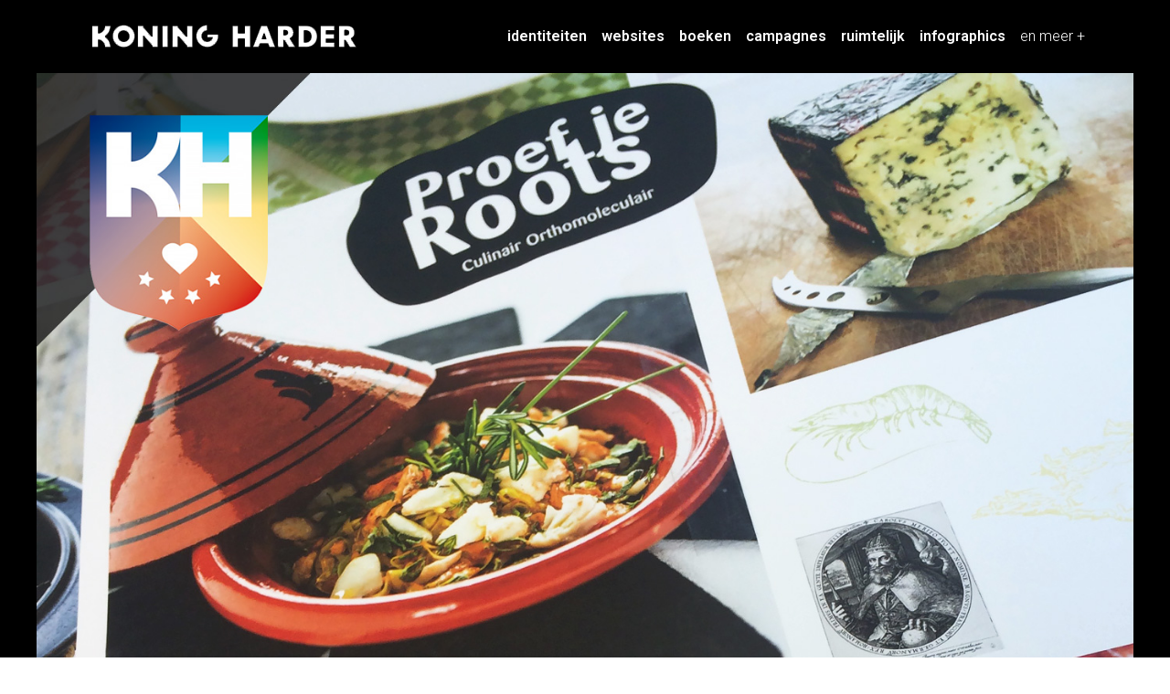

--- FILE ---
content_type: text/html; charset=UTF-8
request_url: https://koningharder.nl/projecten/proef-je-roots/
body_size: 17026
content:
<!DOCTYPE html>
<html lang="nl-NL" >
<head>
		<meta charset="UTF-8" /><meta name="viewport" content="width=device-width, initial-scale=1.0, minimum-scale=1.0, maximum-scale=1.0, user-scalable=0" /><meta http-equiv="X-UA-Compatible" content="IE=edge,chrome=1" /><meta name="format-detection" content="telephone=no"><title>Proef je Roots &#8211; Koning Harder</title>
<script type="text/javascript">var ajaxurl = "https://koningharder.nl/wp-admin/admin-ajax.php";</script><meta name='robots' content='max-image-preview:large' />

		<style id="critical-path-css" type="text/css">
			/* non cached */ body,html{width:100%;height:100%;margin:0;padding:0}.page-preloader{top:0;left:0;z-index:999;position:fixed;height:100%;width:100%;text-align:center}.preloader-preview-area{animation-delay:-.2s;top:50%;-ms-transform:translateY(100%);transform:translateY(100%);margin-top:10px;max-height:calc(50% - 20px);opacity:1;width:100%;text-align:center;position:absolute}.preloader-logo{max-width:90%;top:50%;-ms-transform:translateY(-100%);transform:translateY(-100%);margin:-10px auto 0 auto;max-height:calc(50% - 20px);opacity:1;position:relative}.ball-pulse>div{width:15px;height:15px;border-radius:100%;margin:2px;animation-fill-mode:both;display:inline-block;animation:ball-pulse .75s infinite cubic-bezier(.2,.68,.18,1.08)}.ball-pulse>div:nth-child(1){animation-delay:-.36s}.ball-pulse>div:nth-child(2){animation-delay:-.24s}.ball-pulse>div:nth-child(3){animation-delay:-.12s}@keyframes ball-pulse{0%{transform:scale(1);opacity:1}45%{transform:scale(.1);opacity:.7}80%{transform:scale(1);opacity:1}}.ball-clip-rotate-pulse{position:relative;-ms-transform:translateY(-15px) translateX(-10px);transform:translateY(-15px) translateX(-10px);display:inline-block}.ball-clip-rotate-pulse>div{animation-fill-mode:both;position:absolute;top:0;left:0;border-radius:100%}.ball-clip-rotate-pulse>div:first-child{height:36px;width:36px;top:7px;left:-7px;animation:ball-clip-rotate-pulse-scale 1s 0s cubic-bezier(.09,.57,.49,.9) infinite}.ball-clip-rotate-pulse>div:last-child{position:absolute;width:50px;height:50px;left:-16px;top:-2px;background:0 0;border:2px solid;animation:ball-clip-rotate-pulse-rotate 1s 0s cubic-bezier(.09,.57,.49,.9) infinite;animation-duration:1s}@keyframes ball-clip-rotate-pulse-rotate{0%{transform:rotate(0) scale(1)}50%{transform:rotate(180deg) scale(.6)}100%{transform:rotate(360deg) scale(1)}}@keyframes ball-clip-rotate-pulse-scale{30%{transform:scale(.3)}100%{transform:scale(1)}}@keyframes square-spin{25%{transform:perspective(100px) rotateX(180deg) rotateY(0)}50%{transform:perspective(100px) rotateX(180deg) rotateY(180deg)}75%{transform:perspective(100px) rotateX(0) rotateY(180deg)}100%{transform:perspective(100px) rotateX(0) rotateY(0)}}.square-spin{display:inline-block}.square-spin>div{animation-fill-mode:both;width:50px;height:50px;animation:square-spin 3s 0s cubic-bezier(.09,.57,.49,.9) infinite}.cube-transition{position:relative;-ms-transform:translate(-25px,-25px);transform:translate(-25px,-25px);display:inline-block}.cube-transition>div{animation-fill-mode:both;width:15px;height:15px;position:absolute;top:-5px;left:-5px;animation:cube-transition 1.6s 0s infinite ease-in-out}.cube-transition>div:last-child{animation-delay:-.8s}@keyframes cube-transition{25%{transform:translateX(50px) scale(.5) rotate(-90deg)}50%{transform:translate(50px,50px) rotate(-180deg)}75%{transform:translateY(50px) scale(.5) rotate(-270deg)}100%{transform:rotate(-360deg)}}.ball-scale>div{border-radius:100%;margin:2px;animation-fill-mode:both;display:inline-block;height:60px;width:60px;animation:ball-scale 1s 0s ease-in-out infinite}@keyframes ball-scale{0%{transform:scale(0)}100%{transform:scale(1);opacity:0}}.line-scale>div{animation-fill-mode:both;display:inline-block;width:5px;height:50px;border-radius:2px;margin:2px}.line-scale>div:nth-child(1){animation:line-scale 1s -.5s infinite cubic-bezier(.2,.68,.18,1.08)}.line-scale>div:nth-child(2){animation:line-scale 1s -.4s infinite cubic-bezier(.2,.68,.18,1.08)}.line-scale>div:nth-child(3){animation:line-scale 1s -.3s infinite cubic-bezier(.2,.68,.18,1.08)}.line-scale>div:nth-child(4){animation:line-scale 1s -.2s infinite cubic-bezier(.2,.68,.18,1.08)}.line-scale>div:nth-child(5){animation:line-scale 1s -.1s infinite cubic-bezier(.2,.68,.18,1.08)}@keyframes line-scale{0%{transform:scaley(1)}50%{transform:scaley(.4)}100%{transform:scaley(1)}}.ball-scale-multiple{position:relative;-ms-transform:translateY(30px);transform:translateY(30px);display:inline-block}.ball-scale-multiple>div{border-radius:100%;animation-fill-mode:both;margin:2px;position:absolute;left:-30px;top:0;opacity:0;margin:0;width:50px;height:50px;animation:ball-scale-multiple 1s 0s linear infinite}.ball-scale-multiple>div:nth-child(2){animation-delay:-.2s}.ball-scale-multiple>div:nth-child(3){animation-delay:-.2s}@keyframes ball-scale-multiple{0%{transform:scale(0);opacity:0}5%{opacity:1}100%{transform:scale(1);opacity:0}}.ball-pulse-sync{display:inline-block}.ball-pulse-sync>div{width:15px;height:15px;border-radius:100%;margin:2px;animation-fill-mode:both;display:inline-block}.ball-pulse-sync>div:nth-child(1){animation:ball-pulse-sync .6s -.21s infinite ease-in-out}.ball-pulse-sync>div:nth-child(2){animation:ball-pulse-sync .6s -.14s infinite ease-in-out}.ball-pulse-sync>div:nth-child(3){animation:ball-pulse-sync .6s -70ms infinite ease-in-out}@keyframes ball-pulse-sync{33%{transform:translateY(10px)}66%{transform:translateY(-10px)}100%{transform:translateY(0)}}.transparent-circle{display:inline-block;border-top:.5em solid rgba(255,255,255,.2);border-right:.5em solid rgba(255,255,255,.2);border-bottom:.5em solid rgba(255,255,255,.2);border-left:.5em solid #fff;transform:translateZ(0);animation:transparent-circle 1.1s infinite linear;width:50px;height:50px;border-radius:50%}.transparent-circle:after{border-radius:50%;width:10em;height:10em}@keyframes transparent-circle{0%{transform:rotate(0)}100%{transform:rotate(360deg)}}.ball-spin-fade-loader{position:relative;top:-10px;left:-10px;display:inline-block}.ball-spin-fade-loader>div{width:15px;height:15px;border-radius:100%;margin:2px;animation-fill-mode:both;position:absolute;animation:ball-spin-fade-loader 1s infinite linear}.ball-spin-fade-loader>div:nth-child(1){top:25px;left:0;animation-delay:-.84s;-webkit-animation-delay:-.84s}.ball-spin-fade-loader>div:nth-child(2){top:17.05px;left:17.05px;animation-delay:-.72s;-webkit-animation-delay:-.72s}.ball-spin-fade-loader>div:nth-child(3){top:0;left:25px;animation-delay:-.6s;-webkit-animation-delay:-.6s}.ball-spin-fade-loader>div:nth-child(4){top:-17.05px;left:17.05px;animation-delay:-.48s;-webkit-animation-delay:-.48s}.ball-spin-fade-loader>div:nth-child(5){top:-25px;left:0;animation-delay:-.36s;-webkit-animation-delay:-.36s}.ball-spin-fade-loader>div:nth-child(6){top:-17.05px;left:-17.05px;animation-delay:-.24s;-webkit-animation-delay:-.24s}.ball-spin-fade-loader>div:nth-child(7){top:0;left:-25px;animation-delay:-.12s;-webkit-animation-delay:-.12s}.ball-spin-fade-loader>div:nth-child(8){top:17.05px;left:-17.05px;animation-delay:0s;-webkit-animation-delay:0s}@keyframes ball-spin-fade-loader{50%{opacity:.3;transform:scale(.4)}100%{opacity:1;transform:scale(1)}}		</style>

		<link rel="alternate" type="application/rss+xml" title="Koning Harder &raquo; feed" href="https://koningharder.nl/feed/" />
<link rel="alternate" type="application/rss+xml" title="Koning Harder &raquo; reactiesfeed" href="https://koningharder.nl/comments/feed/" />

<link rel="shortcut icon" href="https://koningharder.nl/wp-content/uploads/2018/04/favicon.png"  />
<script type="text/javascript">window.abb = {};php = {};window.PHP = {};PHP.ajax = "https://koningharder.nl/wp-admin/admin-ajax.php";PHP.wp_p_id = "793";var mk_header_parallax, mk_banner_parallax, mk_page_parallax, mk_footer_parallax, mk_body_parallax;var mk_images_dir = "https://koningharder.nl/wp-content/themes/jupiter/assets/images",mk_theme_js_path = "https://koningharder.nl/wp-content/themes/jupiter/assets/js",mk_theme_dir = "https://koningharder.nl/wp-content/themes/jupiter",mk_captcha_placeholder = "Enter Captcha",mk_captcha_invalid_txt = "Invalid. Try again.",mk_captcha_correct_txt = "Captcha correct.",mk_responsive_nav_width = 1140,mk_vertical_header_back = "Back",mk_vertical_header_anim = "1",mk_check_rtl = true,mk_grid_width = 1140,mk_ajax_search_option = "disable",mk_preloader_bg_color = "#fff",mk_accent_color = "#000000",mk_go_to_top =  "false",mk_smooth_scroll =  "true",mk_show_background_video =  "true",mk_preloader_bar_color = "#000000",mk_preloader_logo = "";var mk_header_parallax = false,mk_banner_parallax = false,mk_footer_parallax = false,mk_body_parallax = false,mk_no_more_posts = "No More Posts",mk_typekit_id   = "",mk_google_fonts = ["Roboto:100italic,200italic,300italic,400italic,500italic,600italic,700italic,800italic,900italic,100,200,300,400,500,600,700,800,900"],mk_global_lazyload = true;</script><link rel='stylesheet' id='wp-block-library-css' href='https://koningharder.nl/wp-includes/css/dist/block-library/style.min.css?ver=6.2.8' type='text/css' media='all' />
<style id='wp-block-library-theme-inline-css' type='text/css'>
.wp-block-audio figcaption{color:#555;font-size:13px;text-align:center}.is-dark-theme .wp-block-audio figcaption{color:hsla(0,0%,100%,.65)}.wp-block-audio{margin:0 0 1em}.wp-block-code{border:1px solid #ccc;border-radius:4px;font-family:Menlo,Consolas,monaco,monospace;padding:.8em 1em}.wp-block-embed figcaption{color:#555;font-size:13px;text-align:center}.is-dark-theme .wp-block-embed figcaption{color:hsla(0,0%,100%,.65)}.wp-block-embed{margin:0 0 1em}.blocks-gallery-caption{color:#555;font-size:13px;text-align:center}.is-dark-theme .blocks-gallery-caption{color:hsla(0,0%,100%,.65)}.wp-block-image figcaption{color:#555;font-size:13px;text-align:center}.is-dark-theme .wp-block-image figcaption{color:hsla(0,0%,100%,.65)}.wp-block-image{margin:0 0 1em}.wp-block-pullquote{border-bottom:4px solid;border-top:4px solid;color:currentColor;margin-bottom:1.75em}.wp-block-pullquote cite,.wp-block-pullquote footer,.wp-block-pullquote__citation{color:currentColor;font-size:.8125em;font-style:normal;text-transform:uppercase}.wp-block-quote{border-left:.25em solid;margin:0 0 1.75em;padding-left:1em}.wp-block-quote cite,.wp-block-quote footer{color:currentColor;font-size:.8125em;font-style:normal;position:relative}.wp-block-quote.has-text-align-right{border-left:none;border-right:.25em solid;padding-left:0;padding-right:1em}.wp-block-quote.has-text-align-center{border:none;padding-left:0}.wp-block-quote.is-large,.wp-block-quote.is-style-large,.wp-block-quote.is-style-plain{border:none}.wp-block-search .wp-block-search__label{font-weight:700}.wp-block-search__button{border:1px solid #ccc;padding:.375em .625em}:where(.wp-block-group.has-background){padding:1.25em 2.375em}.wp-block-separator.has-css-opacity{opacity:.4}.wp-block-separator{border:none;border-bottom:2px solid;margin-left:auto;margin-right:auto}.wp-block-separator.has-alpha-channel-opacity{opacity:1}.wp-block-separator:not(.is-style-wide):not(.is-style-dots){width:100px}.wp-block-separator.has-background:not(.is-style-dots){border-bottom:none;height:1px}.wp-block-separator.has-background:not(.is-style-wide):not(.is-style-dots){height:2px}.wp-block-table{margin:0 0 1em}.wp-block-table td,.wp-block-table th{word-break:normal}.wp-block-table figcaption{color:#555;font-size:13px;text-align:center}.is-dark-theme .wp-block-table figcaption{color:hsla(0,0%,100%,.65)}.wp-block-video figcaption{color:#555;font-size:13px;text-align:center}.is-dark-theme .wp-block-video figcaption{color:hsla(0,0%,100%,.65)}.wp-block-video{margin:0 0 1em}.wp-block-template-part.has-background{margin-bottom:0;margin-top:0;padding:1.25em 2.375em}
</style>
<link rel='stylesheet' id='classic-theme-styles-css' href='https://koningharder.nl/wp-includes/css/classic-themes.min.css?ver=6.2.8' type='text/css' media='all' />
<style id='global-styles-inline-css' type='text/css'>
body{--wp--preset--color--black: #000000;--wp--preset--color--cyan-bluish-gray: #abb8c3;--wp--preset--color--white: #ffffff;--wp--preset--color--pale-pink: #f78da7;--wp--preset--color--vivid-red: #cf2e2e;--wp--preset--color--luminous-vivid-orange: #ff6900;--wp--preset--color--luminous-vivid-amber: #fcb900;--wp--preset--color--light-green-cyan: #7bdcb5;--wp--preset--color--vivid-green-cyan: #00d084;--wp--preset--color--pale-cyan-blue: #8ed1fc;--wp--preset--color--vivid-cyan-blue: #0693e3;--wp--preset--color--vivid-purple: #9b51e0;--wp--preset--gradient--vivid-cyan-blue-to-vivid-purple: linear-gradient(135deg,rgba(6,147,227,1) 0%,rgb(155,81,224) 100%);--wp--preset--gradient--light-green-cyan-to-vivid-green-cyan: linear-gradient(135deg,rgb(122,220,180) 0%,rgb(0,208,130) 100%);--wp--preset--gradient--luminous-vivid-amber-to-luminous-vivid-orange: linear-gradient(135deg,rgba(252,185,0,1) 0%,rgba(255,105,0,1) 100%);--wp--preset--gradient--luminous-vivid-orange-to-vivid-red: linear-gradient(135deg,rgba(255,105,0,1) 0%,rgb(207,46,46) 100%);--wp--preset--gradient--very-light-gray-to-cyan-bluish-gray: linear-gradient(135deg,rgb(238,238,238) 0%,rgb(169,184,195) 100%);--wp--preset--gradient--cool-to-warm-spectrum: linear-gradient(135deg,rgb(74,234,220) 0%,rgb(151,120,209) 20%,rgb(207,42,186) 40%,rgb(238,44,130) 60%,rgb(251,105,98) 80%,rgb(254,248,76) 100%);--wp--preset--gradient--blush-light-purple: linear-gradient(135deg,rgb(255,206,236) 0%,rgb(152,150,240) 100%);--wp--preset--gradient--blush-bordeaux: linear-gradient(135deg,rgb(254,205,165) 0%,rgb(254,45,45) 50%,rgb(107,0,62) 100%);--wp--preset--gradient--luminous-dusk: linear-gradient(135deg,rgb(255,203,112) 0%,rgb(199,81,192) 50%,rgb(65,88,208) 100%);--wp--preset--gradient--pale-ocean: linear-gradient(135deg,rgb(255,245,203) 0%,rgb(182,227,212) 50%,rgb(51,167,181) 100%);--wp--preset--gradient--electric-grass: linear-gradient(135deg,rgb(202,248,128) 0%,rgb(113,206,126) 100%);--wp--preset--gradient--midnight: linear-gradient(135deg,rgb(2,3,129) 0%,rgb(40,116,252) 100%);--wp--preset--duotone--dark-grayscale: url('#wp-duotone-dark-grayscale');--wp--preset--duotone--grayscale: url('#wp-duotone-grayscale');--wp--preset--duotone--purple-yellow: url('#wp-duotone-purple-yellow');--wp--preset--duotone--blue-red: url('#wp-duotone-blue-red');--wp--preset--duotone--midnight: url('#wp-duotone-midnight');--wp--preset--duotone--magenta-yellow: url('#wp-duotone-magenta-yellow');--wp--preset--duotone--purple-green: url('#wp-duotone-purple-green');--wp--preset--duotone--blue-orange: url('#wp-duotone-blue-orange');--wp--preset--font-size--small: 13px;--wp--preset--font-size--medium: 20px;--wp--preset--font-size--large: 36px;--wp--preset--font-size--x-large: 42px;--wp--preset--spacing--20: 0.44rem;--wp--preset--spacing--30: 0.67rem;--wp--preset--spacing--40: 1rem;--wp--preset--spacing--50: 1.5rem;--wp--preset--spacing--60: 2.25rem;--wp--preset--spacing--70: 3.38rem;--wp--preset--spacing--80: 5.06rem;--wp--preset--shadow--natural: 6px 6px 9px rgba(0, 0, 0, 0.2);--wp--preset--shadow--deep: 12px 12px 50px rgba(0, 0, 0, 0.4);--wp--preset--shadow--sharp: 6px 6px 0px rgba(0, 0, 0, 0.2);--wp--preset--shadow--outlined: 6px 6px 0px -3px rgba(255, 255, 255, 1), 6px 6px rgba(0, 0, 0, 1);--wp--preset--shadow--crisp: 6px 6px 0px rgba(0, 0, 0, 1);}:where(.is-layout-flex){gap: 0.5em;}body .is-layout-flow > .alignleft{float: left;margin-inline-start: 0;margin-inline-end: 2em;}body .is-layout-flow > .alignright{float: right;margin-inline-start: 2em;margin-inline-end: 0;}body .is-layout-flow > .aligncenter{margin-left: auto !important;margin-right: auto !important;}body .is-layout-constrained > .alignleft{float: left;margin-inline-start: 0;margin-inline-end: 2em;}body .is-layout-constrained > .alignright{float: right;margin-inline-start: 2em;margin-inline-end: 0;}body .is-layout-constrained > .aligncenter{margin-left: auto !important;margin-right: auto !important;}body .is-layout-constrained > :where(:not(.alignleft):not(.alignright):not(.alignfull)){max-width: var(--wp--style--global--content-size);margin-left: auto !important;margin-right: auto !important;}body .is-layout-constrained > .alignwide{max-width: var(--wp--style--global--wide-size);}body .is-layout-flex{display: flex;}body .is-layout-flex{flex-wrap: wrap;align-items: center;}body .is-layout-flex > *{margin: 0;}:where(.wp-block-columns.is-layout-flex){gap: 2em;}.has-black-color{color: var(--wp--preset--color--black) !important;}.has-cyan-bluish-gray-color{color: var(--wp--preset--color--cyan-bluish-gray) !important;}.has-white-color{color: var(--wp--preset--color--white) !important;}.has-pale-pink-color{color: var(--wp--preset--color--pale-pink) !important;}.has-vivid-red-color{color: var(--wp--preset--color--vivid-red) !important;}.has-luminous-vivid-orange-color{color: var(--wp--preset--color--luminous-vivid-orange) !important;}.has-luminous-vivid-amber-color{color: var(--wp--preset--color--luminous-vivid-amber) !important;}.has-light-green-cyan-color{color: var(--wp--preset--color--light-green-cyan) !important;}.has-vivid-green-cyan-color{color: var(--wp--preset--color--vivid-green-cyan) !important;}.has-pale-cyan-blue-color{color: var(--wp--preset--color--pale-cyan-blue) !important;}.has-vivid-cyan-blue-color{color: var(--wp--preset--color--vivid-cyan-blue) !important;}.has-vivid-purple-color{color: var(--wp--preset--color--vivid-purple) !important;}.has-black-background-color{background-color: var(--wp--preset--color--black) !important;}.has-cyan-bluish-gray-background-color{background-color: var(--wp--preset--color--cyan-bluish-gray) !important;}.has-white-background-color{background-color: var(--wp--preset--color--white) !important;}.has-pale-pink-background-color{background-color: var(--wp--preset--color--pale-pink) !important;}.has-vivid-red-background-color{background-color: var(--wp--preset--color--vivid-red) !important;}.has-luminous-vivid-orange-background-color{background-color: var(--wp--preset--color--luminous-vivid-orange) !important;}.has-luminous-vivid-amber-background-color{background-color: var(--wp--preset--color--luminous-vivid-amber) !important;}.has-light-green-cyan-background-color{background-color: var(--wp--preset--color--light-green-cyan) !important;}.has-vivid-green-cyan-background-color{background-color: var(--wp--preset--color--vivid-green-cyan) !important;}.has-pale-cyan-blue-background-color{background-color: var(--wp--preset--color--pale-cyan-blue) !important;}.has-vivid-cyan-blue-background-color{background-color: var(--wp--preset--color--vivid-cyan-blue) !important;}.has-vivid-purple-background-color{background-color: var(--wp--preset--color--vivid-purple) !important;}.has-black-border-color{border-color: var(--wp--preset--color--black) !important;}.has-cyan-bluish-gray-border-color{border-color: var(--wp--preset--color--cyan-bluish-gray) !important;}.has-white-border-color{border-color: var(--wp--preset--color--white) !important;}.has-pale-pink-border-color{border-color: var(--wp--preset--color--pale-pink) !important;}.has-vivid-red-border-color{border-color: var(--wp--preset--color--vivid-red) !important;}.has-luminous-vivid-orange-border-color{border-color: var(--wp--preset--color--luminous-vivid-orange) !important;}.has-luminous-vivid-amber-border-color{border-color: var(--wp--preset--color--luminous-vivid-amber) !important;}.has-light-green-cyan-border-color{border-color: var(--wp--preset--color--light-green-cyan) !important;}.has-vivid-green-cyan-border-color{border-color: var(--wp--preset--color--vivid-green-cyan) !important;}.has-pale-cyan-blue-border-color{border-color: var(--wp--preset--color--pale-cyan-blue) !important;}.has-vivid-cyan-blue-border-color{border-color: var(--wp--preset--color--vivid-cyan-blue) !important;}.has-vivid-purple-border-color{border-color: var(--wp--preset--color--vivid-purple) !important;}.has-vivid-cyan-blue-to-vivid-purple-gradient-background{background: var(--wp--preset--gradient--vivid-cyan-blue-to-vivid-purple) !important;}.has-light-green-cyan-to-vivid-green-cyan-gradient-background{background: var(--wp--preset--gradient--light-green-cyan-to-vivid-green-cyan) !important;}.has-luminous-vivid-amber-to-luminous-vivid-orange-gradient-background{background: var(--wp--preset--gradient--luminous-vivid-amber-to-luminous-vivid-orange) !important;}.has-luminous-vivid-orange-to-vivid-red-gradient-background{background: var(--wp--preset--gradient--luminous-vivid-orange-to-vivid-red) !important;}.has-very-light-gray-to-cyan-bluish-gray-gradient-background{background: var(--wp--preset--gradient--very-light-gray-to-cyan-bluish-gray) !important;}.has-cool-to-warm-spectrum-gradient-background{background: var(--wp--preset--gradient--cool-to-warm-spectrum) !important;}.has-blush-light-purple-gradient-background{background: var(--wp--preset--gradient--blush-light-purple) !important;}.has-blush-bordeaux-gradient-background{background: var(--wp--preset--gradient--blush-bordeaux) !important;}.has-luminous-dusk-gradient-background{background: var(--wp--preset--gradient--luminous-dusk) !important;}.has-pale-ocean-gradient-background{background: var(--wp--preset--gradient--pale-ocean) !important;}.has-electric-grass-gradient-background{background: var(--wp--preset--gradient--electric-grass) !important;}.has-midnight-gradient-background{background: var(--wp--preset--gradient--midnight) !important;}.has-small-font-size{font-size: var(--wp--preset--font-size--small) !important;}.has-medium-font-size{font-size: var(--wp--preset--font-size--medium) !important;}.has-large-font-size{font-size: var(--wp--preset--font-size--large) !important;}.has-x-large-font-size{font-size: var(--wp--preset--font-size--x-large) !important;}
.wp-block-navigation a:where(:not(.wp-element-button)){color: inherit;}
:where(.wp-block-columns.is-layout-flex){gap: 2em;}
.wp-block-pullquote{font-size: 1.5em;line-height: 1.6;}
</style>
<link rel='stylesheet' id='core-styles-css' href='https://koningharder.nl/wp-content/themes/jupiter/assets/stylesheet/core-styles.6.10.2.css?ver=1656492495' type='text/css' media='all' />
<style id='core-styles-inline-css' type='text/css'>

			#wpadminbar {
				-webkit-backface-visibility: hidden;
				backface-visibility: hidden;
				-webkit-perspective: 1000;
				-ms-perspective: 1000;
				perspective: 1000;
				-webkit-transform: translateZ(0px);
				-ms-transform: translateZ(0px);
				transform: translateZ(0px);
			}
			@media screen and (max-width: 600px) {
				#wpadminbar {
					position: fixed !important;
				}
			}
		
</style>
<link rel='stylesheet' id='components-full-css' href='https://koningharder.nl/wp-content/themes/jupiter/assets/stylesheet/components-full.6.10.2.css?ver=1656492495' type='text/css' media='all' />
<style id='components-full-inline-css' type='text/css'>

body
{
    background-repeat:no-repeat;background-position:center top;background-attachment:scroll;
}

.hb-custom-header #mk-page-introduce,
.mk-header
{
    background-color:#f7f7f7;background-size: cover;-webkit-background-size: cover;-moz-background-size: cover;
}

.hb-custom-header > div,
.mk-header-bg
{
    
}

.mk-classic-nav-bg
{
    
}

.master-holder-bg
{
    background-color:#ffffff;
}

#mk-footer
{
    background-color:#222222;
}

#mk-boxed-layout
{
  -webkit-box-shadow: 0 0 px rgba(0, 0, 0, );
  -moz-box-shadow: 0 0 px rgba(0, 0, 0, );
  box-shadow: 0 0 px rgba(0, 0, 0, );
}

.mk-news-tab .mk-tabs-tabs .is-active a,
.mk-fancy-title.pattern-style span,
.mk-fancy-title.pattern-style.color-gradient span:after,
.page-bg-color
{
    background-color: #ffffff;
}

.page-title
{
    font-size: 20px;
    color: #4d4d4d;
    text-transform: uppercase;
    font-weight: 400;
    letter-spacing: 2px;
}

.page-subtitle
{
    font-size: 14px;
    line-height: 100%;
    color: #a3a3a3;
    font-size: 14px;
    text-transform: none;
}



    .mk-header
    {
        border-bottom:1px solid #ededed;
    }

    
	.header-style-1 .mk-header-padding-wrapper,
	.header-style-2 .mk-header-padding-wrapper,
	.header-style-3 .mk-header-padding-wrapper {
		padding-top:78px;
	}

	.mk-process-steps[max-width~="950px"] ul::before {
	  display: none !important;
	}
	.mk-process-steps[max-width~="950px"] li {
	  margin-bottom: 30px !important;
	  width: 100% !important;
	  text-align: center;
	}
	.mk-event-countdown-ul[max-width~="750px"] li {
	  width: 90%;
	  display: block;
	  margin: 0 auto 15px;
	}

    body { font-family: Roboto } 

            @font-face {
                font-family: 'star';
                src: url('https://koningharder.nl/wp-content/themes/jupiter/assets/stylesheet/fonts/star/font.eot');
                src: url('https://koningharder.nl/wp-content/themes/jupiter/assets/stylesheet/fonts/star/font.eot?#iefix') format('embedded-opentype'),
                url('https://koningharder.nl/wp-content/themes/jupiter/assets/stylesheet/fonts/star/font.woff') format('woff'),
                url('https://koningharder.nl/wp-content/themes/jupiter/assets/stylesheet/fonts/star/font.ttf') format('truetype'),
                url('https://koningharder.nl/wp-content/themes/jupiter/assets/stylesheet/fonts/star/font.svg#star') format('svg');
                font-weight: normal;
                font-style: normal;
            }
            @font-face {
                font-family: 'WooCommerce';
                src: url('https://koningharder.nl/wp-content/themes/jupiter/assets/stylesheet/fonts/woocommerce/font.eot');
                src: url('https://koningharder.nl/wp-content/themes/jupiter/assets/stylesheet/fonts/woocommerce/font.eot?#iefix') format('embedded-opentype'),
                url('https://koningharder.nl/wp-content/themes/jupiter/assets/stylesheet/fonts/woocommerce/font.woff') format('woff'),
                url('https://koningharder.nl/wp-content/themes/jupiter/assets/stylesheet/fonts/woocommerce/font.ttf') format('truetype'),
                url('https://koningharder.nl/wp-content/themes/jupiter/assets/stylesheet/fonts/woocommerce/font.svg#WooCommerce') format('svg');
                font-weight: normal;
                font-style: normal;
            }/* VOLLEDIGE BREEDTE */
 #theme-page .theme-page-wrapper .theme-content { padding:0 !important; }
#theme-page .theme-page-wrapper { margin:0 auto !important; }
.mk-grid { max-width:100% !important; }
.menu-footermenu-container { margin-left:25px; text-transform:lowercase;}
.mk-footer-copyright { margin-left:30px; }
.portfolio-similar-posts .similar-post-title { font-size:20px !important; padding-left:4px!important; margin-left:10px; margin-bottom:20px; letter-spacing:0px !important;}
.portfolio-similar-posts, .projectcontent { padding:50px; }
.header-style-1.header-align-left .header-logo a {margin-left:60px;}
.header-style-1.header-align-left .mk-header-nav-container { margin-right:45px !important; }

/*url(../wp-content/uploads/2018/04/body-background.png)*/
/* BODY */ 
html { 
  background: top center no-repeat, linear-gradient(to bottom, #000000 950px,#ffffff 950px) no-repeat !important;
  -webkit-background-size: cover;
  -moz-background-size: cover;
  -o-background-size: cover;
  background-size: cover;
} 

p { margin-bottom:40px; font-weight:300;}

/* CONTACTFORMULIER */
.gform_wrapper .gfield_required { color:#000 !important; }
.gform_wrapper .top_label input.medium { width:100% !important; background: #d4d5d9 !important; padding:15px !important; }
.gform_wrapper textarea.medium { height:250px !important; background: #d4d5d9 !important; }
.gform_wrapper label.gfield_label { font-weight:300 !important; font-size:20px !important;}
.gform_button[type=submit]{ font-weight:400 !important; text-transform:capitalize !important; }
body .gform_wrapper ul li.gfield {margin-top:0px !important; margin-bottom:10px; }
.gform_wrapper { margin-top:0px !important; }

/* FOOTER */
#mk-footer .widget { line-height:20px; }
.widget_nav_menu { margin-left:55px; }
#mk-footer .widget_nav_menu ul li { float:left; list-style-type:none; font-weight:bold; }
#mk-footer .widget_nav_menu ul li a { padding:0px 5px 0px 5px; }
.widget_nav_menu li a .mk-svg-icon { display:none; }
#mk-footer .widget_nav_menu ul li:before { display:none; }
#mk-footer [class*='mk-col-'] { padding:0 1% !important; }
.widget_social_networks a { display:block; margin:5px 25px 10px 0px; }
#mk-footer .mk-padding-wrapper { padding:0px 0px 0px 25px; }
#mk-footer { background: #222222; /* Old browsers */ 
background: -moz-linear-gradient(45deg, #ffffff 22.4% #222222 22.4%); /* FF3.6-15 */
background: -webkit-linear-gradient(45deg, #ffffff 22.4%,#222222 22.4%); /* Chrome10-25,Safari5.1-6 */
background: linear-gradient(45deg, #ffffff 22.4%,#222222 22.4%); /* W3C, IE10+, FF16+, Chrome26+, Opera12+, Safari7+ */
filter: progid:DXImageTransform.Microsoft.gradient( startColorstr='#ffffff', endColorstr='#222222',GradientType=1 ); /* IE6-9 fallback on horizontal gradient */ }
#sub-footer a { color:#fff; }
.mk-footer-copyright { padding:20px 0 20px; }

/* HEADER / MENU */
.a-sticky .mk-header-bg { background:#fff !important; border-bottom:2px solid #fff !important; }
.mk-header .mk-header-bg, .mk-header { background:#000; border-bottom:2px solid #000; }
.mk-header .mk-header-bg a {color:#fff !important; border-right:2px solid #fff;}
.a-sticky .main-navigation-ul > li > a.menu-item-link {color:#000 !important; }
.en-meer-menu a { font-weight:300 !important; border:none !important; }
.koning-harder-menu a { text-transform:capitalize !important; }
.header-align-left .mk-grid .main-navigation-ul li.no-mega-menu>ul.sub-menu { left:auto; right:0; margin-top:3px !important;}
.main-navigation-ul>li.no-mega-menu ul.sub-menu li.menu-item a.menu-item-link { text-align:right; } 
.main-navigation-ul > li.no-mega-menu ul.sub-menu li.menu-item a.menu-item-link:hover { width:170px; }

/* mobile menu */
.mk-responsive-nav li a, .mk-responsive-nav li ul li a {
	text-transform:none;
	font-weight:400;
	text-align:right;
}

.mk-responsive-nav li .mk-svg-icon { 
	display:none !important;
}

.mk-responsive-nav li ul li a {
	padding:15px 20px; 
}

.header-style-1.header-align-left .mk-nav-responsive-link {
	padding-right:0px !important;
}

.mk-responsive-nav .mk-nav-arrow {
	padding-right:0;
	text-align:right;
	width:100%;
}

.mk-toolbar-resposnive-icon {
	display:none;
}

.mk-responsive-wrap {
	position:absolute;
	width:50%;
	right:0;
}
	
.menu-hoofdmenu-container { 
	background:#fff;
}	

.responsive-searchform {
	background:#fff;
	margin:0px;
}
.responsive-searchform .text-input {
	padding:15px 20px;
	border:0px;
}
#mk-header input[type=text]:focus {
	border:0px !important;
}	

/*IMAGE */
img{ text-indent: 100%;
    white-space: nowrap;
    overflow: hidden; }

/* PORTFOLIO */

/* Portfolio Rows */
.vc_custom_1524735629010, .vc_custom_1525092756512, .vc_custom_1525092895313, .vc_custom_1525092986198, .vc_custom_1525092866351, .vc_custom_1525092959766, .vc_custom_1525092942267, .vc_custom_1525336189568  { padding:0 45px 0 45px; }

/* Diensten titels */
.vc_custom_1525092764588, .vc_custom_1525092902178, .vc_custom_1525092978827, .vc_custom_1525092850190, .vc_custom_1525092967171, .vc_custom_1525092934703 { padding:0 35px 0 35px; } 

/* kijk ook eens naar KH page */
.vc_custom_1525336275894 { padding:0 60px 0 60px; }


hr { border:1px solid #000; }

.mk-portfolio-item .featured-image img { -moz-transition: all 0.3s; -webkit-transition: all 0.3s; transition: all 0.3s; }
.mk-portfolio-item:hover .featured-image img{ -moz-transform: scale(1.05); -webkit-transform: scale(1.05); transform: scale(1.05); }
.mk-portfolio-item .portfolio-categories a { color:#fff; font-weight:bold;}
.mk-portfolio-item .the-title { padding: 0 30px;}
#loop-5a8ec267ef726.grid-spacing-true { padding-left:0px; padding-right:0px; }
#mk-page-introduce { display:none; }
.portfolio_title { font-size:18px; font-weight:200; line-height:22px; margin-top:7px;}
.mk-portfolio-grid-item { padding-bottom:40px; }

.portfolio-similar-meta .the-title { 
	padding: 0 20px;
  font-size: 14px !important;
  line-height: 18px !important;
  font-weight: bold;
  margin-bottom: 15px;
  letter-spacing: 1px;
  text-transform: uppercase;
  color: #ffffff !important;
	transition:all 0.3s ease-out;
}

.portfolio-similar-posts-image:hover .portfolio-similar-meta { bottom:40%; }

.mk-portfolio-item.zoomin-hover .featured-image:hover .image-hover-overlay{ opacity:.7 !important; }

/* responsive table */
.columns {
	display: flex;
	flex-flow: row wrap;
	justify-content: center;
	margin: 10px 0;
}

.column {
	flex: 1;
	margin: 0px 0px 20px 0px;
	padding: 0px;
	&:first-child { margin-left: 0; }
	&:last-child { margin-right: 0; }
}

@media screen and (max-width: 980px) {
  .columns .column {
		margin-bottom: 10px;
    flex-basis: 40%;
		&:nth-last-child(2) {
			margin-right: 0;
		}
		&:last-child {
			flex-basis: 100%;
			margin: 0;
		}
	}
}

@media screen and (max-width: 680px) {
	.columns .column {
		flex-basis: 100%;
		margin: 0 0 5px 0;
	}
}

/* Lees verder Toggle */
.mk-toggle {padding-bottom:20px;}
.mk-toggle.simple-style .mk-toggle-title { padding:0px 25px 40px 0px;}
.mk-toggle .mk-toggle-pane { padding:0px 25px 0px 0px;}
.mk-toggle.simple-style .mk-toggle-title .mk-svg-icon { display:none; }

/* Portfolio tabel */
.tabelcontent { width:100%; margin-bottom:50px;}
.tabelcontent td { padding:0px; }
.tabeltekst, .mk-toggle.simple-style .mk-toggle-title {color:#7d7d7d; font-weight:300; line-height:22px; font-size:20px; text-align:left; }
.tabeltitel {color:#000; font-weight:300; font-size:20px; text-align:left; line-height:22px; }
.projectomschrijving { max-width:80%; font-weight:300; margin-bottom:40px;}

/* Gerelateerde projecten */
.portfolio-similar-posts .similar-post-title { color:#000; font-size:50px; font-weight:200; text-align:left; text-transform:none; padding-left:40px; }
.portfolio-similar-posts ul li { width:31% !important; margin:1% !important; float:none !important;}
.portfolio-similar-posts { border:none; background:#fff; }
.portfolio-similar-posts-image .portfolio-similar-meta { bottom: 30% !important;}

/* Hover effect */
.mk-portfolio-item.zoomin-hover .image-hover-overlay:after, .mk-portfolio-item.zoomin-hover .image-hover-overlay:before { border:none; }

.projectcontent h1 { margin-left:0px !important; }

.scheidingslijn { display:none; }

/* TITELS */
h1 { margin-top:50px; margin-left:20px; font-size:50px !important; margin-bottom:30px; font-weight:300 !important;}
h2 { margin-bottom:0px;}


/* -------------- MOBILE --------------- */

@media only screen 
and (min-device-width : 375px) 
and (max-device-width : 667px)
	{
	#mk-footer .widget { float:left; line-height:20px; margin-bottom:70px !important;}
	.widget_nav_menu { margin-left:0px;}
	#mk-footer .widget_nav_menu ul li { float:left; list-style-type:none; font-weight:bold; }
	#mk-footer .widget_nav_menu ul li a { padding:0px 5px 0px 5px; }
	.widget_nav_menu li a .mk-svg-icon { display:none; }
	#mk-footer .widget_nav_menu ul li:before { display:none; }
	.widget_social_networks a { display:block; margin:5px 25px 10px 0px; }
	#mk-footer .mk-padding-wrapper { padding:0px 0px 0px 25px; }
	#mk-footer { background: #222222;}
	#sub-footer a { color:#fff; }
	.widget_social_networks .align-right {text-align:left;}
	.header-logo img { max-width:210px !important; }
	.mk-responsive-nav li a { text-transform:lowercase; }
	.portfolio-similar-posts, .projectcontent { padding:30px; }
	.master-holder h1 { font-size:32px !important; font-weight:300 !important; margin-left:15px;}
	.tabeltekst, .tabeltitel { font-size:20px; font-weight:300; }
	.projectcontent p { font-size:16px; font-weight:300;}
	.header-style-1.header-align-left .header-logo a { margin-left:20px; }
	.vc_custom_1523619511959 { margin-top:0px !important; }
	.portfolio_title { font-size:16px; font-weight:300;} 
	p { font-size:18px !important; }
	h2,h3 { font-size:20px !important; }
	.vc_custom_1524061491308 { margin-left:30px !important; margin-right:30px !important; }
	.gform_wrapper .top_label input.medium { width:100%; background: #d4d5d9; padding:5px !important; }
	.gform_wrapper textarea.medium { height:250px; background: #d4d5d9; }
	.gform_wrapper label.gfield_label { font-weight:300; font-size:20px;}
	.theme-page-wrapper:not(.full-width-layout) { padding-left:0px !important; padding-right:0px !important; }
	.tabeltekst, .mk-toggle.simple-style .mk-toggle-title { font-weight:300; }
	.portfolio-similar-posts ul li {width:100% !important; float:none; padding-bottom:30px; margin:0;}
	.portfolio-similar-meta .the-title { font-size:14px !important; }
	.portfolio-similar-meta, .mk-portfolio-item.zoomin-hover .portfolio-meta { transition:none; }
	.portfolio-meta h3.the-title { margin-bottom:0px; }	
	.projectomschrijving { max-width:100%; }
	.scheidingslijn { display:block; padding:0px 30px 20px 30px;}
	#theme-page .theme-page-wrapper { padding:0px !important; }
	.portfolio-similar-posts .similar-post-title { margin-left:0px; padding-left:0px !important; }
		
	/* portfolio rows */	
.vc_custom_1524735629010, .vc_custom_1525092756512, .vc_custom_1525092895313, .vc_custom_1525092986198, .vc_custom_1525092866351, .vc_custom_1525092959766, .vc_custom_1525092942267, .vc_custom_1525092764588, .vc_custom_1525092902178, .vc_custom_1525092978827, .vc_custom_1525092850190, .vc_custom_1525092967171, .vc_custom_1525092934703, .vc_custom_1525336189568, .vc_custom_1525336275894  { padding:0 15px 0 15px; }
 
/* kijk ook eens naar KH page */
.vc_custom_1525336275894 { padding:0 30px 0 30px; }
		
/* 'en meer' arrow */ 		
	.mk-responsive-nav .mk-nav-arrow { width:100%; text-align:center; }
	.mk-responsive-nav .mk-nav-arrow svg { display:none; }
		
	.portfolio-similar-posts-image { max-width:85%; margin:auto; }
	.portfolio-similar-posts ul li { margin: 20px 0px !important; }
}



/* -------------- IPAD --------------- */
	@media only screen 
	and (min-device-width : 768px) 
	and (max-device-width : 1024px)  {
	#mk-footer .widget { float:none; line-height:20px; margin-bottom:20px !important;}
	.widget_nav_menu { margin-left:0px;}
	#mk-footer .widget_nav_menu ul li { float:left; list-style-type:none; font-weight:bold; }
	#mk-footer .widget_nav_menu ul li a { padding:0px 5px 0px 5px; }
	.widget_nav_menu li a .mk-svg-icon { display:none; }
	#mk-footer .widget_nav_menu ul li:before { display:none; }
	.widget_social_networks a { display:block; margin:5px 25px 10px 0px; }
	#mk-footer .mk-padding-wrapper { padding:0px 0px 0px 25px; }
	#mk-footer { background: #222222;}
	#sub-footer a { color:#fff; }
	.widget_social_networks .align-right {text-align:left;}
	#mk-footer [class*='mk-col-'] {float:left;}
	.menu-footermenu-container { padding-botto:50px;}
	.mk-responsive-nav li a { text-transform:lowercase; }
	.tabeltekst, .tabeltitel { font-size:20px; font-weight:300; }
	.tabeltekst, .mk-toggle.simple-style .mk-toggle-title { font-weight:300; }
	.portfolio-similar-meta, .mk-portfolio-item.zoomin-hover .portfolio-meta { transition:none; }
	.projectomschrijving { max-width:100%; }
	.mk-portfolio-item.zoomin-hover .featured-image.buttons-disabled:hover .portfolio-meta { bottom:30%; }
	#theme-page .theme-page-wrapper { padding:0px !important; }
		
/* 'en meer' arrow */ 		
	.mk-responsive-nav .mk-nav-arrow { width:100%; text-align:center; }
	.mk-responsive-nav .mk-nav-arrow svg { display:none; }		
}

@media handheld, only screen and (max-width: 960px) {
	.theme-page-wrapper:not(.full-width-layout) { padding-right:0px !important; }
}
</style>
<link rel='stylesheet' id='mkhb-render-css' href='https://koningharder.nl/wp-content/themes/jupiter/header-builder/includes/assets/css/mkhb-render.css?ver=6.10.2' type='text/css' media='all' />
<link rel='stylesheet' id='mkhb-row-css' href='https://koningharder.nl/wp-content/themes/jupiter/header-builder/includes/assets/css/mkhb-row.css?ver=6.10.2' type='text/css' media='all' />
<link rel='stylesheet' id='mkhb-column-css' href='https://koningharder.nl/wp-content/themes/jupiter/header-builder/includes/assets/css/mkhb-column.css?ver=6.10.2' type='text/css' media='all' />
<link rel='stylesheet' id='theme-options-css' href='https://koningharder.nl/wp-content/uploads/mk_assets/theme-options-production-1656493182.css?ver=1656492644' type='text/css' media='all' />
<link rel='stylesheet' id='ms-main-css' href='https://koningharder.nl/wp-content/plugins/masterslider/public/assets/css/masterslider.main.css?ver=3.5.9' type='text/css' media='all' />
<link rel='stylesheet' id='ms-custom-css' href='https://koningharder.nl/wp-content/uploads/masterslider/custom.css?ver=7.7' type='text/css' media='all' />
<link rel='stylesheet' id='jupiter-donut-shortcodes-css' href='https://koningharder.nl/wp-content/plugins/jupiter-donut/assets/css/shortcodes-styles.min.css?ver=1.4.3' type='text/css' media='all' />
<link rel='stylesheet' id='mk-style-css' href='https://koningharder.nl/wp-content/themes/jupiter-child/style.css?ver=6.2.8' type='text/css' media='all' />
<script type='text/javascript' data-noptimize='' data-no-minify='' src='https://koningharder.nl/wp-content/themes/jupiter/assets/js/plugins/wp-enqueue/webfontloader.js?ver=6.2.8' id='mk-webfontloader-js'></script>
<script type='text/javascript' id='mk-webfontloader-js-after'>
WebFontConfig = {
	timeout: 2000
}

if ( mk_typekit_id.length > 0 ) {
	WebFontConfig.typekit = {
		id: mk_typekit_id
	}
}

if ( mk_google_fonts.length > 0 ) {
	WebFontConfig.google = {
		families:  mk_google_fonts
	}
}

if ( (mk_google_fonts.length > 0 || mk_typekit_id.length > 0) && navigator.userAgent.indexOf("Speed Insights") == -1) {
	WebFont.load( WebFontConfig );
}
		
</script>
<script type='text/javascript' src='https://koningharder.nl/wp-includes/js/jquery/jquery.min.js?ver=3.6.4' id='jquery-core-js'></script>
<script type='text/javascript' src='https://koningharder.nl/wp-includes/js/jquery/jquery-migrate.min.js?ver=3.4.0' id='jquery-migrate-js'></script>
<link rel="https://api.w.org/" href="https://koningharder.nl/wp-json/" /><link rel="EditURI" type="application/rsd+xml" title="RSD" href="https://koningharder.nl/xmlrpc.php?rsd" />
<link rel="wlwmanifest" type="application/wlwmanifest+xml" href="https://koningharder.nl/wp-includes/wlwmanifest.xml" />
<meta name="generator" content="WordPress 6.2.8" />
<link rel="canonical" href="https://koningharder.nl/projecten/proef-je-roots/" />
<link rel='shortlink' href='https://koningharder.nl/?p=793' />
<link rel="alternate" type="application/json+oembed" href="https://koningharder.nl/wp-json/oembed/1.0/embed?url=https%3A%2F%2Fkoningharder.nl%2Fprojecten%2Fproef-je-roots%2F" />
<link rel="alternate" type="text/xml+oembed" href="https://koningharder.nl/wp-json/oembed/1.0/embed?url=https%3A%2F%2Fkoningharder.nl%2Fprojecten%2Fproef-je-roots%2F&#038;format=xml" />
<script>var ms_grabbing_curosr='https://koningharder.nl/wp-content/plugins/masterslider/public/assets/css/common/grabbing.cur',ms_grab_curosr='https://koningharder.nl/wp-content/plugins/masterslider/public/assets/css/common/grab.cur';</script>
<meta name="generator" content="MasterSlider 3.5.9 - Responsive Touch Image Slider" />
<meta itemprop="author" content="" /><meta itemprop="datePublished" content="19 april 2018" /><meta itemprop="dateModified" content="6 april 2023" /><meta itemprop="publisher" content="Koning Harder" /><meta property="og:site_name" content="Koning Harder"/><meta property="og:image" content="https://koningharder.nl/wp-content/uploads/2018/04/1-proef-je-roots-binnenwerk.jpg"/><meta property="og:url" content="https://koningharder.nl/projecten/proef-je-roots/"/><meta property="og:title" content="Proef je Roots"/><meta property="og:description" content=""/><meta property="og:type" content="article"/><script> var isTest = false; </script><style type="text/css">.recentcomments a{display:inline !important;padding:0 !important;margin:0 !important;}</style><meta name="generator" content="Powered by WPBakery Page Builder - drag and drop page builder for WordPress."/>
<meta name="generator" content="Jupiter Child Theme 4.4" /><noscript><style> .wpb_animate_when_almost_visible { opacity: 1; }</style></noscript>	</head>

<body class="portfolio-template-default single single-portfolio postid-793 mk-boxed-enabled _masterslider _msp_version_3.5.9 wpb-js-composer js-comp-ver-6.10.0 vc_responsive" itemscope="itemscope" itemtype="https://schema.org/WebPage"  data-adminbar="">
	<svg xmlns="http://www.w3.org/2000/svg" viewBox="0 0 0 0" width="0" height="0" focusable="false" role="none" style="visibility: hidden; position: absolute; left: -9999px; overflow: hidden;" ><defs><filter id="wp-duotone-dark-grayscale"><feColorMatrix color-interpolation-filters="sRGB" type="matrix" values=" .299 .587 .114 0 0 .299 .587 .114 0 0 .299 .587 .114 0 0 .299 .587 .114 0 0 " /><feComponentTransfer color-interpolation-filters="sRGB" ><feFuncR type="table" tableValues="0 0.49803921568627" /><feFuncG type="table" tableValues="0 0.49803921568627" /><feFuncB type="table" tableValues="0 0.49803921568627" /><feFuncA type="table" tableValues="1 1" /></feComponentTransfer><feComposite in2="SourceGraphic" operator="in" /></filter></defs></svg><svg xmlns="http://www.w3.org/2000/svg" viewBox="0 0 0 0" width="0" height="0" focusable="false" role="none" style="visibility: hidden; position: absolute; left: -9999px; overflow: hidden;" ><defs><filter id="wp-duotone-grayscale"><feColorMatrix color-interpolation-filters="sRGB" type="matrix" values=" .299 .587 .114 0 0 .299 .587 .114 0 0 .299 .587 .114 0 0 .299 .587 .114 0 0 " /><feComponentTransfer color-interpolation-filters="sRGB" ><feFuncR type="table" tableValues="0 1" /><feFuncG type="table" tableValues="0 1" /><feFuncB type="table" tableValues="0 1" /><feFuncA type="table" tableValues="1 1" /></feComponentTransfer><feComposite in2="SourceGraphic" operator="in" /></filter></defs></svg><svg xmlns="http://www.w3.org/2000/svg" viewBox="0 0 0 0" width="0" height="0" focusable="false" role="none" style="visibility: hidden; position: absolute; left: -9999px; overflow: hidden;" ><defs><filter id="wp-duotone-purple-yellow"><feColorMatrix color-interpolation-filters="sRGB" type="matrix" values=" .299 .587 .114 0 0 .299 .587 .114 0 0 .299 .587 .114 0 0 .299 .587 .114 0 0 " /><feComponentTransfer color-interpolation-filters="sRGB" ><feFuncR type="table" tableValues="0.54901960784314 0.98823529411765" /><feFuncG type="table" tableValues="0 1" /><feFuncB type="table" tableValues="0.71764705882353 0.25490196078431" /><feFuncA type="table" tableValues="1 1" /></feComponentTransfer><feComposite in2="SourceGraphic" operator="in" /></filter></defs></svg><svg xmlns="http://www.w3.org/2000/svg" viewBox="0 0 0 0" width="0" height="0" focusable="false" role="none" style="visibility: hidden; position: absolute; left: -9999px; overflow: hidden;" ><defs><filter id="wp-duotone-blue-red"><feColorMatrix color-interpolation-filters="sRGB" type="matrix" values=" .299 .587 .114 0 0 .299 .587 .114 0 0 .299 .587 .114 0 0 .299 .587 .114 0 0 " /><feComponentTransfer color-interpolation-filters="sRGB" ><feFuncR type="table" tableValues="0 1" /><feFuncG type="table" tableValues="0 0.27843137254902" /><feFuncB type="table" tableValues="0.5921568627451 0.27843137254902" /><feFuncA type="table" tableValues="1 1" /></feComponentTransfer><feComposite in2="SourceGraphic" operator="in" /></filter></defs></svg><svg xmlns="http://www.w3.org/2000/svg" viewBox="0 0 0 0" width="0" height="0" focusable="false" role="none" style="visibility: hidden; position: absolute; left: -9999px; overflow: hidden;" ><defs><filter id="wp-duotone-midnight"><feColorMatrix color-interpolation-filters="sRGB" type="matrix" values=" .299 .587 .114 0 0 .299 .587 .114 0 0 .299 .587 .114 0 0 .299 .587 .114 0 0 " /><feComponentTransfer color-interpolation-filters="sRGB" ><feFuncR type="table" tableValues="0 0" /><feFuncG type="table" tableValues="0 0.64705882352941" /><feFuncB type="table" tableValues="0 1" /><feFuncA type="table" tableValues="1 1" /></feComponentTransfer><feComposite in2="SourceGraphic" operator="in" /></filter></defs></svg><svg xmlns="http://www.w3.org/2000/svg" viewBox="0 0 0 0" width="0" height="0" focusable="false" role="none" style="visibility: hidden; position: absolute; left: -9999px; overflow: hidden;" ><defs><filter id="wp-duotone-magenta-yellow"><feColorMatrix color-interpolation-filters="sRGB" type="matrix" values=" .299 .587 .114 0 0 .299 .587 .114 0 0 .299 .587 .114 0 0 .299 .587 .114 0 0 " /><feComponentTransfer color-interpolation-filters="sRGB" ><feFuncR type="table" tableValues="0.78039215686275 1" /><feFuncG type="table" tableValues="0 0.94901960784314" /><feFuncB type="table" tableValues="0.35294117647059 0.47058823529412" /><feFuncA type="table" tableValues="1 1" /></feComponentTransfer><feComposite in2="SourceGraphic" operator="in" /></filter></defs></svg><svg xmlns="http://www.w3.org/2000/svg" viewBox="0 0 0 0" width="0" height="0" focusable="false" role="none" style="visibility: hidden; position: absolute; left: -9999px; overflow: hidden;" ><defs><filter id="wp-duotone-purple-green"><feColorMatrix color-interpolation-filters="sRGB" type="matrix" values=" .299 .587 .114 0 0 .299 .587 .114 0 0 .299 .587 .114 0 0 .299 .587 .114 0 0 " /><feComponentTransfer color-interpolation-filters="sRGB" ><feFuncR type="table" tableValues="0.65098039215686 0.40392156862745" /><feFuncG type="table" tableValues="0 1" /><feFuncB type="table" tableValues="0.44705882352941 0.4" /><feFuncA type="table" tableValues="1 1" /></feComponentTransfer><feComposite in2="SourceGraphic" operator="in" /></filter></defs></svg><svg xmlns="http://www.w3.org/2000/svg" viewBox="0 0 0 0" width="0" height="0" focusable="false" role="none" style="visibility: hidden; position: absolute; left: -9999px; overflow: hidden;" ><defs><filter id="wp-duotone-blue-orange"><feColorMatrix color-interpolation-filters="sRGB" type="matrix" values=" .299 .587 .114 0 0 .299 .587 .114 0 0 .299 .587 .114 0 0 .299 .587 .114 0 0 " /><feComponentTransfer color-interpolation-filters="sRGB" ><feFuncR type="table" tableValues="0.098039215686275 1" /><feFuncG type="table" tableValues="0 0.66274509803922" /><feFuncB type="table" tableValues="0.84705882352941 0.41960784313725" /><feFuncA type="table" tableValues="1 1" /></feComponentTransfer><feComposite in2="SourceGraphic" operator="in" /></filter></defs></svg>
	<!-- Target for scroll anchors to achieve native browser bahaviour + possible enhancements like smooth scrolling -->
	<div id="top-of-page"></div>

		<div id="mk-boxed-layout">

			<div id="mk-theme-container" >

				 
    <header data-height='77'
                data-sticky-height='77'
                data-responsive-height='77'
                data-transparent-skin=''
                data-header-style='1'
                data-sticky-style='fixed'
                data-sticky-offset='header' id="mk-header-1" class="mk-header header-style-1 header-align-left  toolbar-false menu-hover-5 sticky-style-fixed mk-background-stretch boxed-header " role="banner" itemscope="itemscope" itemtype="https://schema.org/WPHeader" >
                    <div class="mk-header-holder">
                                                <div class="mk-header-inner add-header-height">

                    <div class="mk-header-bg "></div>

                    
                                                <div class="mk-grid header-grid">
                    
                            <div class="mk-header-nav-container one-row-style menu-hover-style-5" role="navigation" itemscope="itemscope" itemtype="https://schema.org/SiteNavigationElement" >
                                <nav class="mk-main-navigation js-main-nav"><ul id="menu-hoofdmenu" class="main-navigation-ul"><li id="menu-item-30" class="menu-item menu-item-type-post_type menu-item-object-page no-mega-menu"><a class="menu-item-link js-smooth-scroll"  href="https://koningharder.nl/identiteiten/">Identiteiten</a></li>
<li id="menu-item-29" class="menu-item menu-item-type-post_type menu-item-object-page no-mega-menu"><a class="menu-item-link js-smooth-scroll"  href="https://koningharder.nl/websites/">Websites</a></li>
<li id="menu-item-28" class="menu-item menu-item-type-post_type menu-item-object-page no-mega-menu"><a class="menu-item-link js-smooth-scroll"  href="https://koningharder.nl/boeken/">Boeken</a></li>
<li id="menu-item-26" class="menu-item menu-item-type-post_type menu-item-object-page no-mega-menu"><a class="menu-item-link js-smooth-scroll"  href="https://koningharder.nl/campagnes/">Campagnes</a></li>
<li id="menu-item-144" class="menu-item menu-item-type-post_type menu-item-object-page no-mega-menu"><a class="menu-item-link js-smooth-scroll"  href="https://koningharder.nl/ruimtelijk/">Ruimtelijk</a></li>
<li id="menu-item-27" class="menu-item menu-item-type-post_type menu-item-object-page no-mega-menu"><a class="menu-item-link js-smooth-scroll"  href="https://koningharder.nl/infographics/">Infographics</a></li>
<li id="menu-item-32" class="en-meer-menu menu-item menu-item-type-custom menu-item-object-custom menu-item-has-children no-mega-menu"><a class="menu-item-link js-smooth-scroll"  href="#">en meer +</a>
<ul style="" class="sub-menu ">
	<li id="menu-item-25" class="koning-harder-menu menu-item menu-item-type-post_type menu-item-object-page"><a class="menu-item-link js-smooth-scroll"  href="https://koningharder.nl/koning-harder/">Koning Harder</a></li>
	<li id="menu-item-31" class="menu-item menu-item-type-post_type menu-item-object-page"><a class="menu-item-link js-smooth-scroll"  href="https://koningharder.nl/contact/">Contact</a></li>
</ul>
</li>
</ul></nav>                            </div>
                            
<div class="mk-nav-responsive-link">
    <div class="mk-css-icon-menu">
        <div class="mk-css-icon-menu-line-1"></div>
        <div class="mk-css-icon-menu-line-2"></div>
        <div class="mk-css-icon-menu-line-3"></div>
    </div>
</div>	<div class=" header-logo fit-logo-img add-header-height logo-is-responsive logo-has-sticky">
		<a href="https://koningharder.nl/" title="Koning Harder">

			<img class="mk-desktop-logo dark-logo "
				title="Concept &amp; Ontwerp"
				alt="Concept &amp; Ontwerp"
				src="https://koningharder.nl/wp-content/uploads/2018/04/weblogo-wit.png" />

							<img class="mk-desktop-logo light-logo "
					title="Concept &amp; Ontwerp"
					alt="Concept &amp; Ontwerp"
					src="https://koningharder.nl/wp-content/uploads/2018/04/weblogo-zwart.png" />
			
							<img class="mk-resposnive-logo "
					title="Concept &amp; Ontwerp"
					alt="Concept &amp; Ontwerp"
					src="https://koningharder.nl/wp-content/uploads/2018/04/weblogo-wit.png" />
			
							<img class="mk-sticky-logo "
					title="Concept &amp; Ontwerp"
					alt="Concept &amp; Ontwerp"
					src="https://koningharder.nl/wp-content/uploads/2018/04/weblogo-zwart.png" />
					</a>
	</div>

                                            </div>
                    
                    <div class="mk-header-right">
                                            </div>

                </div>
                
<div class="mk-responsive-wrap">

	<nav class="menu-hoofdmenu-container"><ul id="menu-hoofdmenu-1" class="mk-responsive-nav"><li id="responsive-menu-item-30" class="menu-item menu-item-type-post_type menu-item-object-page"><a class="menu-item-link js-smooth-scroll"  href="https://koningharder.nl/identiteiten/">Identiteiten</a></li>
<li id="responsive-menu-item-29" class="menu-item menu-item-type-post_type menu-item-object-page"><a class="menu-item-link js-smooth-scroll"  href="https://koningharder.nl/websites/">Websites</a></li>
<li id="responsive-menu-item-28" class="menu-item menu-item-type-post_type menu-item-object-page"><a class="menu-item-link js-smooth-scroll"  href="https://koningharder.nl/boeken/">Boeken</a></li>
<li id="responsive-menu-item-26" class="menu-item menu-item-type-post_type menu-item-object-page"><a class="menu-item-link js-smooth-scroll"  href="https://koningharder.nl/campagnes/">Campagnes</a></li>
<li id="responsive-menu-item-144" class="menu-item menu-item-type-post_type menu-item-object-page"><a class="menu-item-link js-smooth-scroll"  href="https://koningharder.nl/ruimtelijk/">Ruimtelijk</a></li>
<li id="responsive-menu-item-27" class="menu-item menu-item-type-post_type menu-item-object-page"><a class="menu-item-link js-smooth-scroll"  href="https://koningharder.nl/infographics/">Infographics</a></li>
<li id="responsive-menu-item-32" class="en-meer-menu menu-item menu-item-type-custom menu-item-object-custom menu-item-has-children"><a class="menu-item-link js-smooth-scroll"  href="#">en meer +</a><span class="mk-nav-arrow mk-nav-sub-closed"><svg  class="mk-svg-icon" data-name="mk-moon-arrow-down" data-cacheid="icon-697124dc672f9" style=" height:16px; width: 16px; "  xmlns="http://www.w3.org/2000/svg" viewBox="0 0 512 512"><path d="M512 192l-96-96-160 160-160-160-96 96 256 255.999z"/></svg></span>
<ul class="sub-menu ">
	<li id="responsive-menu-item-25" class="koning-harder-menu menu-item menu-item-type-post_type menu-item-object-page"><a class="menu-item-link js-smooth-scroll"  href="https://koningharder.nl/koning-harder/">Koning Harder</a></li>
	<li id="responsive-menu-item-31" class="menu-item menu-item-type-post_type menu-item-object-page"><a class="menu-item-link js-smooth-scroll"  href="https://koningharder.nl/contact/">Contact</a></li>
</ul>
</li>
</ul></nav>
		

</div>
        
            </div>
        
        <div class="mk-header-padding-wrapper"></div>
 
        <section id="mk-page-introduce" class="intro-left"><div class="mk-grid"><h1 class="page-title ">Proef je Roots</h1><div id="mk-breadcrumbs"><div class="mk-breadcrumbs-inner dark-skin"><span xmlns:v="http://rdf.data-vocabulary.org/#"><span typeof="v:Breadcrumb"><a href="https://koningharder.nl/" rel="v:url" property="v:title">Home</a> &#47; <span rel="v:child" typeof="v:Breadcrumb"><a href="https://koningharder.nl/project_categorie/boeken/" rel="tag">Boeken</a> &#47; <span>Proef je Roots</span></span></span></span></div></div><div class="clearboth"></div></div></section>        
    </header>

		<div id="theme-page" class="master-holder  clearfix" itemscope="itemscope" itemtype="https://schema.org/Blog" >
			<div class="master-holder-bg-holder">
				<div id="theme-page-bg" class="master-holder-bg js-el"  ></div>
			</div>
			<div class="mk-main-wrapper-holder">
				<div id="mk-page-id-793" class="theme-page-wrapper mk-main-wrapper mk-grid full-layout no-padding">
					<div class="theme-content no-padding" itemprop="mainEntityOfPage">
							

<div class="clearboth"></div><img class="headerafbeelding" src="https://koningharder.nl/wp-content/uploads/2018/04/website-header-project-proef-je-roots.jpg">
<div class="projectcontent">
  <h1>Proef je Roots</h1>
  <section class="columns">
    <div class="column"><span class="tabeltitel">Klant<span></br><span class="tabeltekst">Fysikos Voeding</span></div>
    <div class="column"><span class="tabeltitel">Branche</span></br><span class="tabeltekst">Voedingsindustrie</span></div>
    <div class="column"><span class="tabeltitel">Service</span></br><span class="tabeltekst">Boek, concept &amp; ontwerp</span></div>
  </section>
  <div class="projectomschrijving"><p>Het boek ‘Proef je Roots’ is voor iedereen die snel, gemakkelijk en eenvoudig een maaltijd op tafel wil toveren. In dit kookboek hebben Henk Schipper en orthomoleculairtherapeut (kPNI) Annette ter Heijden hun best gedaan om voedzame en smakelijke gerechten samen te stellen volgens de orthomoleculaire voedingstheorieën. Het kookboek, dat in totaal 60 recepten voor alle seizoenen kent, heeft ook een kennisgedeelte waarin wordt uitgelegd wat voeding met ons lichaam doet.</p>
</div>
  <p><img decoding="async" class="alignnone size-full wp-image-799" src="https://koningharder.nl/wp-content/uploads/2018/04/1-proef-je-roots-binnenwerk.jpg" alt="" width="1400" height="933" srcset="https://koningharder.nl/wp-content/uploads/2018/04/1-proef-je-roots-binnenwerk.jpg 1400w, https://koningharder.nl/wp-content/uploads/2018/04/1-proef-je-roots-binnenwerk-300x200.jpg 300w, https://koningharder.nl/wp-content/uploads/2018/04/1-proef-je-roots-binnenwerk-768x512.jpg 768w, https://koningharder.nl/wp-content/uploads/2018/04/1-proef-je-roots-binnenwerk-1024x682.jpg 1024w" sizes="(max-width: 1400px) 100vw, 1400px" /></p>
<p><img decoding="async" loading="lazy" class="alignnone size-full wp-image-796" src="https://koningharder.nl/wp-content/uploads/2018/04/2-proef-je-roots-binnenwerk.jpg" alt="" width="1400" height="933" srcset="https://koningharder.nl/wp-content/uploads/2018/04/2-proef-je-roots-binnenwerk.jpg 1400w, https://koningharder.nl/wp-content/uploads/2018/04/2-proef-je-roots-binnenwerk-300x200.jpg 300w, https://koningharder.nl/wp-content/uploads/2018/04/2-proef-je-roots-binnenwerk-768x512.jpg 768w, https://koningharder.nl/wp-content/uploads/2018/04/2-proef-je-roots-binnenwerk-1024x682.jpg 1024w" sizes="(max-width: 1400px) 100vw, 1400px" /></p>
<p><img decoding="async" loading="lazy" class="alignnone size-full wp-image-797" src="https://koningharder.nl/wp-content/uploads/2018/04/3-proef-je-roots-binnenwerk.jpg" alt="" width="1400" height="933" srcset="https://koningharder.nl/wp-content/uploads/2018/04/3-proef-je-roots-binnenwerk.jpg 1400w, https://koningharder.nl/wp-content/uploads/2018/04/3-proef-je-roots-binnenwerk-300x200.jpg 300w, https://koningharder.nl/wp-content/uploads/2018/04/3-proef-je-roots-binnenwerk-768x512.jpg 768w, https://koningharder.nl/wp-content/uploads/2018/04/3-proef-je-roots-binnenwerk-1024x682.jpg 1024w" sizes="(max-width: 1400px) 100vw, 1400px" /></p>
<p><img decoding="async" loading="lazy" class="alignnone size-full wp-image-798" src="https://koningharder.nl/wp-content/uploads/2018/04/4-proef-je-roots-binnenwerk.jpg" alt="" width="1400" height="933" srcset="https://koningharder.nl/wp-content/uploads/2018/04/4-proef-je-roots-binnenwerk.jpg 1400w, https://koningharder.nl/wp-content/uploads/2018/04/4-proef-je-roots-binnenwerk-300x200.jpg 300w, https://koningharder.nl/wp-content/uploads/2018/04/4-proef-je-roots-binnenwerk-768x512.jpg 768w, https://koningharder.nl/wp-content/uploads/2018/04/4-proef-je-roots-binnenwerk-1024x682.jpg 1024w" sizes="(max-width: 1400px) 100vw, 1400px" /></p>
<p><img decoding="async" loading="lazy" class="alignnone size-full wp-image-801" src="https://koningharder.nl/wp-content/uploads/2018/04/6-proef-je-roots-binnenwerk.jpg" alt="" width="1400" height="933" srcset="https://koningharder.nl/wp-content/uploads/2018/04/6-proef-je-roots-binnenwerk.jpg 1400w, https://koningharder.nl/wp-content/uploads/2018/04/6-proef-je-roots-binnenwerk-300x200.jpg 300w, https://koningharder.nl/wp-content/uploads/2018/04/6-proef-je-roots-binnenwerk-768x512.jpg 768w, https://koningharder.nl/wp-content/uploads/2018/04/6-proef-je-roots-binnenwerk-1024x682.jpg 1024w" sizes="(max-width: 1400px) 100vw, 1400px" /></p>
<p><img decoding="async" loading="lazy" class="alignnone size-full wp-image-800" src="https://koningharder.nl/wp-content/uploads/2018/04/5-proef-je-roots-binnenwerk.jpg" alt="" width="1400" height="933" srcset="https://koningharder.nl/wp-content/uploads/2018/04/5-proef-je-roots-binnenwerk.jpg 1400w, https://koningharder.nl/wp-content/uploads/2018/04/5-proef-je-roots-binnenwerk-300x200.jpg 300w, https://koningharder.nl/wp-content/uploads/2018/04/5-proef-je-roots-binnenwerk-768x512.jpg 768w, https://koningharder.nl/wp-content/uploads/2018/04/5-proef-je-roots-binnenwerk-1024x682.jpg 1024w" sizes="(max-width: 1400px) 100vw, 1400px" /></p>
<p><img decoding="async" loading="lazy" class="alignnone size-full wp-image-802" src="https://koningharder.nl/wp-content/uploads/2018/04/7-proef-je-roots-binnenwerk.jpg" alt="" width="1400" height="933" srcset="https://koningharder.nl/wp-content/uploads/2018/04/7-proef-je-roots-binnenwerk.jpg 1400w, https://koningharder.nl/wp-content/uploads/2018/04/7-proef-je-roots-binnenwerk-300x200.jpg 300w, https://koningharder.nl/wp-content/uploads/2018/04/7-proef-je-roots-binnenwerk-768x512.jpg 768w, https://koningharder.nl/wp-content/uploads/2018/04/7-proef-je-roots-binnenwerk-1024x682.jpg 1024w" sizes="(max-width: 1400px) 100vw, 1400px" /></p>
<p><img decoding="async" loading="lazy" class="alignnone size-full wp-image-803" src="https://koningharder.nl/wp-content/uploads/2018/04/8-proef-je-roots-binnenwerk.jpg" alt="" width="1400" height="933" srcset="https://koningharder.nl/wp-content/uploads/2018/04/8-proef-je-roots-binnenwerk.jpg 1400w, https://koningharder.nl/wp-content/uploads/2018/04/8-proef-je-roots-binnenwerk-300x200.jpg 300w, https://koningharder.nl/wp-content/uploads/2018/04/8-proef-je-roots-binnenwerk-768x512.jpg 768w, https://koningharder.nl/wp-content/uploads/2018/04/8-proef-je-roots-binnenwerk-1024x682.jpg 1024w" sizes="(max-width: 1400px) 100vw, 1400px" /></p>
</div>

<div class="scheidingslijn"><hr></div>
							<div class="clearboth"></div>
											</div>
										<div class="clearboth"></div>
				</div>
			</div>
			<section class="portfolio-similar-posts"><div class="similar-post-title">Kijk ook eens naar</div><div class="mk-grid"><ul><li><a href="https://koningharder.nl/projecten/100-best-quotes-on-life/"><div class="portfolio-similar-posts-image"><img src="https://koningharder.nl/wp-content/uploads/bfi_thumb/dummy-transparent-q2tvdi5osw7s01lkyujpbkbsaanhd4hta11m6ni1se.png" data-mk-image-src-set='{"default":"https://koningharder.nl/wp-content/uploads/bfi_thumb/thumbnail-project-quote-boek-nqu4yzctml84cuzvdf1am4lnr2lzdbsro6n4g7tojy.jpg","2x":"https://koningharder.nl/wp-content/uploads/bfi_thumb/thumbnail-project-quote-boek-nqu4yzcx3kreeb97lrliodzkxiqep9f7hs4s6ww3do.jpg","mobile":"","responsive":"true"}' alt="The 100 best quotes on Life" title="The 100 best quotes on Life" /><div class="image-hover-overlay"></div><div class="portfolio-similar-meta"><div class="add-middle-align"><h3 class="the-title" href="https://koningharder.nl/projecten/100-best-quotes-on-life/">on life</h3><div class="clearboth"></div></div></div></div></li></a><li><a href="https://koningharder.nl/projecten/hu-man-holidays-vakantiedoeboek/"><div class="portfolio-similar-posts-image"><img src="https://koningharder.nl/wp-content/uploads/bfi_thumb/dummy-transparent-q2tvdi5osw7s01lkyujpbkbsaanhd4hta11m6ni1se.png" data-mk-image-src-set='{"default":"https://koningharder.nl/wp-content/uploads/bfi_thumb/website-tumbnail-human-holidays-nqu53ksf1fil48bkjejmsyusavyl021iyxgkwx0e4u.jpg","2x":"https://koningharder.nl/wp-content/uploads/bfi_thumb/website-tumbnail-human-holidays-nqu53ksiif1v5okwrr3uv88phc30bznysiy8nm2syk.jpg","mobile":"","responsive":"true"}' alt="Hu.man Holidays &#8211; VakantieDoeboek" title="Hu.man Holidays &#8211; VakantieDoeboek" /><div class="image-hover-overlay"></div><div class="portfolio-similar-meta"><div class="add-middle-align"><h3 class="the-title" href="https://koningharder.nl/projecten/hu-man-holidays-vakantiedoeboek/">VakantieDoeboek</h3><div class="clearboth"></div></div></div></div></li></a><li><a href="https://koningharder.nl/projecten/de-panamericana-roadtrip/"><div class="portfolio-similar-posts-image"><img src="https://koningharder.nl/wp-content/uploads/bfi_thumb/dummy-transparent-q2tvdi5osw7s01lkyujpbkbsaanhd4hta11m6ni1se.png" data-mk-image-src-set='{"default":"https://koningharder.nl/wp-content/uploads/bfi_thumb/tumbnail3-sapa-pana-travel-nqu5hljqzgpkatydnyqahxhbasuotipdwbsbmi7zbi.jpg","2x":"https://koningharder.nl/wp-content/uploads/bfi_thumb/tumbnail3-sapa-pana-travel-nqu5hljugg8uca7pwbaik6v8h8z45gbtpx9zd7ae58.jpg","mobile":"","responsive":"true"}' alt="De Panamericana Roadtrip" title="De Panamericana Roadtrip" /><div class="image-hover-overlay"></div><div class="portfolio-similar-meta"><div class="add-middle-align"><h3 class="the-title" href="https://koningharder.nl/projecten/de-panamericana-roadtrip/">Boek & TV Programma</h3><div class="clearboth"></div></div></div></div></li></a></ul></div><div class="clearboth"></div></section>		</div>


<section id="mk-footer-unfold-spacer"></section>

<section id="mk-footer" class="" role="contentinfo" itemscope="itemscope" itemtype="https://schema.org/WPFooter" >
		<div class="footer-wrapper mk-grid">
		<div class="mk-padding-wrapper">
				<div class="mk-col-1-2"><section id="nav_menu-2" class="widget widget_nav_menu"><div class="menu-footermenu-container"><ul id="menu-footermenu" class="menu">
<li id="menu-item-153" class="menu-item menu-item-type-post_type menu-item-object-page menu-item-153"><a href="https://koningharder.nl/identiteiten/"><svg class="mk-svg-icon" data-name="mk-icon-angle-right" data-cacheid="icon-697124dc89243" style=" height:14px; width: 5px; " xmlns="http://www.w3.org/2000/svg" viewbox="0 0 640 1792"><path d="M595 960q0 13-10 23l-466 466q-10 10-23 10t-23-10l-50-50q-10-10-10-23t10-23l393-393-393-393q-10-10-10-23t10-23l50-50q10-10 23-10t23 10l466 466q10 10 10 23z"></path></svg>Identiteiten</a></li>
<li id="menu-item-154" class="menu-item menu-item-type-post_type menu-item-object-page menu-item-154"><a href="https://koningharder.nl/websites/"><svg class="mk-svg-icon" data-name="mk-icon-angle-right" data-cacheid="icon-697124dc89243" style=" height:14px; width: 5px; " xmlns="http://www.w3.org/2000/svg" viewbox="0 0 640 1792"><path d="M595 960q0 13-10 23l-466 466q-10 10-23 10t-23-10l-50-50q-10-10-10-23t10-23l393-393-393-393q-10-10-10-23t10-23l50-50q10-10 23-10t23 10l466 466q10 10 10 23z"></path></svg>Websites</a></li>
<li id="menu-item-155" class="menu-item menu-item-type-post_type menu-item-object-page menu-item-155"><a href="https://koningharder.nl/boeken/"><svg class="mk-svg-icon" data-name="mk-icon-angle-right" data-cacheid="icon-697124dc89243" style=" height:14px; width: 5px; " xmlns="http://www.w3.org/2000/svg" viewbox="0 0 640 1792"><path d="M595 960q0 13-10 23l-466 466q-10 10-23 10t-23-10l-50-50q-10-10-10-23t10-23l393-393-393-393q-10-10-10-23t10-23l50-50q10-10 23-10t23 10l466 466q10 10 10 23z"></path></svg>Boeken</a></li>
<li id="menu-item-156" class="menu-item menu-item-type-post_type menu-item-object-page menu-item-156"><a href="https://koningharder.nl/campagnes/"><svg class="mk-svg-icon" data-name="mk-icon-angle-right" data-cacheid="icon-697124dc89243" style=" height:14px; width: 5px; " xmlns="http://www.w3.org/2000/svg" viewbox="0 0 640 1792"><path d="M595 960q0 13-10 23l-466 466q-10 10-23 10t-23-10l-50-50q-10-10-10-23t10-23l393-393-393-393q-10-10-10-23t10-23l50-50q10-10 23-10t23 10l466 466q10 10 10 23z"></path></svg>Campagnes</a></li>
<li id="menu-item-157" class="menu-item menu-item-type-post_type menu-item-object-page menu-item-157"><a href="https://koningharder.nl/ruimtelijk/"><svg class="mk-svg-icon" data-name="mk-icon-angle-right" data-cacheid="icon-697124dc89243" style=" height:14px; width: 5px; " xmlns="http://www.w3.org/2000/svg" viewbox="0 0 640 1792"><path d="M595 960q0 13-10 23l-466 466q-10 10-23 10t-23-10l-50-50q-10-10-10-23t10-23l393-393-393-393q-10-10-10-23t10-23l50-50q10-10 23-10t23 10l466 466q10 10 10 23z"></path></svg>Ruimtelijk</a></li>
<li id="menu-item-159" class="menu-item menu-item-type-post_type menu-item-object-page menu-item-159"><a href="https://koningharder.nl/infographics/"><svg class="mk-svg-icon" data-name="mk-icon-angle-right" data-cacheid="icon-697124dc89243" style=" height:14px; width: 5px; " xmlns="http://www.w3.org/2000/svg" viewbox="0 0 640 1792"><path d="M595 960q0 13-10 23l-466 466q-10 10-23 10t-23-10l-50-50q-10-10-10-23t10-23l393-393-393-393q-10-10-10-23t10-23l50-50q10-10 23-10t23 10l466 466q10 10 10 23z"></path></svg>Infographics</a></li>
</ul></div></section></div>
	<div class="mk-col-1-2">
	    <div class="mk-col-1-2"><section id="social-2" class="widget widget_social_networks"><div id="social-697124dc8954d" class="align-right"><a href="https://www.facebook.com/Koning-Harder-concept-ontwerp-442940042454398/" rel="nofollow noreferrer noopener" class="builtin-icons custom large facebook-hover" target="_blank" alt=" facebook" title=" facebook"><svg  class="mk-svg-icon" data-name="mk-jupiter-icon-simple-facebook" data-cacheid="icon-697124dc8ac2a" style=" height:32px; width: 32px; "  xmlns="http://www.w3.org/2000/svg" viewBox="0 0 512 512"><path d="M192.191 92.743v60.485h-63.638v96.181h63.637v256.135h97.069v-256.135h84.168s6.674-51.322 9.885-96.508h-93.666v-42.921c0-8.807 11.565-20.661 23.01-20.661h71.791v-95.719h-83.57c-111.317 0-108.686 86.262-108.686 99.142z"/></svg></a><a href="https://www.instagram.com/koningharder/" rel="nofollow noreferrer noopener" class="builtin-icons custom large instagram-hover" target="_blank" alt=" instagram" title=" instagram"><svg  class="mk-svg-icon" data-name="mk-jupiter-icon-simple-instagram" data-cacheid="icon-697124dc8b4d9" style=" height:32px; width: 32px; "  xmlns="http://www.w3.org/2000/svg" viewBox="0 0 81.2 81.2"><path d="M81,23.9c-0.2-4.3-0.9-7.3-1.9-9.9c-1-2.7-2.4-4.9-4.7-7.2c-2.3-2.3-4.5-3.6-7.2-4.7c-2.6-1-5.5-1.7-9.9-1.9 C53,0,51.6,0,40.6,0c-11,0-12.4,0-16.7,0.2c-4.3,0.2-7.3,0.9-9.9,1.9c-2.7,1-4.9,2.4-7.2,4.7C4.6,9.1,3.2,11.3,2.1,14 c-1,2.6-1.7,5.5-1.9,9.9C0,28.2,0,29.6,0,40.6c0,11,0,12.4,0.2,16.7c0.2,4.3,0.9,7.3,1.9,9.9c1,2.7,2.4,4.9,4.7,7.2 c2.3,2.3,4.5,3.6,7.2,4.7c2.6,1,5.5,1.7,9.9,1.9c4.3,0.2,5.7,0.2,16.7,0.2c11,0,12.4,0,16.7-0.2c4.3-0.2,7.3-0.9,9.9-1.9 c2.7-1,4.9-2.4,7.2-4.7c2.3-2.3,3.6-4.5,4.7-7.2c1-2.6,1.7-5.5,1.9-9.9c0.2-4.3,0.2-5.7,0.2-16.7C81.2,29.6,81.2,28.2,81,23.9z  M73.6,57c-0.2,4-0.8,6.1-1.4,7.5c-0.7,1.9-1.6,3.2-3,4.7c-1.4,1.4-2.8,2.3-4.7,3c-1.4,0.6-3.6,1.2-7.5,1.4 c-4.3,0.2-5.6,0.2-16.4,0.2c-10.8,0-12.1,0-16.4-0.2c-4-0.2-6.1-0.8-7.5-1.4c-1.9-0.7-3.2-1.6-4.7-3c-1.4-1.4-2.3-2.8-3-4.7 C8.4,63.1,7.7,61,7.6,57c-0.2-4.3-0.2-5.6-0.2-16.4c0-10.8,0-12.1,0.2-16.4c0.2-4,0.8-6.1,1.4-7.5c0.7-1.9,1.6-3.2,3-4.7 c1.4-1.4,2.8-2.3,4.7-3c1.4-0.6,3.6-1.2,7.5-1.4c4.3-0.2,5.6-0.2,16.4-0.2c10.8,0,12.1,0,16.4,0.2c4,0.2,6.1,0.8,7.5,1.4 c1.9,0.7,3.2,1.6,4.7,3c1.4,1.4,2.3,2.8,3,4.7c0.6,1.4,1.2,3.6,1.4,7.5c0.2,4.3,0.2,5.6,0.2,16.4C73.9,51.4,73.8,52.7,73.6,57z"/><path d="M40.6,19.8c-11.5,0-20.8,9.3-20.8,20.8c0,11.5,9.3,20.8,20.8,20.8c11.5,0,20.8-9.3,20.8-20.8 C61.4,29.1,52.1,19.8,40.6,19.8z M40.6,54.1c-7.5,0-13.5-6.1-13.5-13.5c0-7.5,6.1-13.5,13.5-13.5c7.5,0,13.5,6.1,13.5,13.5 C54.1,48.1,48.1,54.1,40.6,54.1z"/><circle cx="62.3" cy="18.9" r="4.9"/></svg></a><a href="https://nl.pinterest.com/koningharderconceptenontwerp/" rel="nofollow noreferrer noopener" class="builtin-icons custom large pinterest-hover" target="_blank" alt=" pinterest" title=" pinterest"><svg  class="mk-svg-icon" data-name="mk-jupiter-icon-simple-pinterest" data-cacheid="icon-697124dc8bda9" style=" height:32px; width: 32px; "  xmlns="http://www.w3.org/2000/svg" viewBox="0 0 512 512"><path d="M267.702-6.4c-135.514 0-203.839 100.197-203.839 183.724 0 50.583 18.579 95.597 58.402 112.372 6.536 2.749 12.381.091 14.279-7.361 1.325-5.164 4.431-18.204 5.83-23.624 1.913-7.363 1.162-9.944-4.107-16.38-11.483-13.968-18.829-32.064-18.829-57.659 0-74.344 53.927-140.883 140.431-140.883 76.583 0 118.657 48.276 118.657 112.707 0 84.802-36.392 156.383-90.42 156.383-29.827 0-52.161-25.445-45.006-56.672 8.569-37.255 25.175-77.456 25.175-104.356 0-24.062-12.529-44.147-38.469-44.147-30.504 0-55 32.548-55 76.119 0 27.782 9.097 46.546 9.097 46.546s-31.209 136.374-36.686 160.269c-10.894 47.563-1.635 105.874-.853 111.765.456 3.476 4.814 4.327 6.786 1.67 2.813-3.781 39.131-50.022 51.483-96.234 3.489-13.087 20.066-80.841 20.066-80.841 9.906 19.492 38.866 36.663 69.664 36.663 91.686 0 153.886-86.2 153.886-201.577 0-87.232-71.651-168.483-180.547-168.483z"/></svg></a><a href="https://twitter.com/koningharder" rel="nofollow noreferrer noopener" class="builtin-icons custom large twitter-hover" target="_blank" alt=" twitter" title=" twitter"><svg  class="mk-svg-icon" data-name="mk-jupiter-icon-simple-twitter" data-cacheid="icon-697124dc8c6d0" style=" height:32px; width: 32px; "  xmlns="http://www.w3.org/2000/svg" viewBox="0 0 512 512"><path d="M454.058 213.822c28.724-2.382 48.193-15.423 55.683-33.132-10.365 6.373-42.524 13.301-60.269 6.681-.877-4.162-1.835-8.132-2.792-11.706-13.527-49.679-59.846-89.698-108.382-84.865 3.916-1.589 7.914-3.053 11.885-4.388 5.325-1.923 36.678-7.003 31.749-18.079-4.176-9.728-42.471 7.352-49.672 9.597 9.501-3.581 25.26-9.735 26.93-20.667-14.569 1.991-28.901 8.885-39.937 18.908 3.998-4.293 7.01-9.536 7.666-15.171-38.91 24.85-61.624 74.932-80.025 123.523-14.438-13.972-27.239-25.008-38.712-31.114-32.209-17.285-70.722-35.303-131.156-57.736-1.862 19.996 9.899 46.591 43.723 64.273-7.325-.986-20.736 1.219-31.462 3.773 4.382 22.912 18.627 41.805 57.251 50.918-17.642 1.163-26.767 5.182-35.036 13.841 8.043 15.923 27.656 34.709 62.931 30.82-39.225 16.935-15.998 48.234 15.93 43.565-54.444 56.244-140.294 52.123-189.596 5.08 128.712 175.385 408.493 103.724 450.21-65.225 31.23.261 49.605-10.823 60.994-23.05-17.99 3.053-44.072-.095-57.914-5.846z"/></svg></a>
					<style>
						#social-697124dc8954d a {
							opacity: 1 !important;color: #ffffff !important;}
						#social-697124dc8954d a:hover { color: #efefef !important;}
						#social-697124dc8954d a:hover .mk-svg-icon { fill: #efefef !important;}</style></div></section></div>
	    <div class="mk-col-1-2"><section id="custom_html-2" class="widget_text widget widget_custom_html"><div class="textwidget custom-html-widget">Koning Harder - concept & ontwerp<br/>
De Pionier<br/>
Grebbeberglaan 15<br/>
3527VX Utrecht<br/>
---<br/>
T 06 423 097 14<br/>
---<br/>
KvK 51670585<br/>
---<br/>
<a style="text-decoration:underline;" href="/wp-content/uploads/2018/04/algemene_voorwaarden.pdf" target="_blank" rel="noopener">Algemene voowaarden</a></div></section></div>
	</div>
				<div class="clearboth"></div>
		</div>
	</div>
		
<div id="sub-footer">
	<div class=" mk-grid">
		
		<span class="mk-footer-copyright">Ontwerp & Copyrights Koning Harder - concept & ontwerp | Powered by <a href="https://www.movinmotion.nl/">Movinmotion</a></span>
			</div>
	<div class="clearboth"></div>
</div>
</section>
</div>
</div>

<div class="bottom-corner-btns js-bottom-corner-btns">
</div>




	<style type='text/css'></style><script type="text/javascript">
    php = {
        hasAdminbar: false,
        json: (null != null) ? null : "",
        jsPath: 'https://koningharder.nl/wp-content/themes/jupiter/assets/js'
      };
    </script><script type='text/javascript' src='https://koningharder.nl/wp-content/themes/jupiter/assets/js/plugins/wp-enqueue/smoothscroll.js?ver=1656492494' id='smoothscroll-js'></script>
<script type='text/javascript' src='https://koningharder.nl/wp-content/themes/jupiter/assets/js/core-scripts.6.10.2.js?ver=1656492493' id='core-scripts-js'></script>
<script type='text/javascript' src='https://koningharder.nl/wp-content/themes/jupiter/assets/js/components-full.6.10.2.js?ver=1656492494' id='components-full-js'></script>
<script type='text/javascript' src='https://koningharder.nl/wp-content/themes/jupiter/header-builder/includes/assets/js/mkhb-render.js?ver=6.10.2' id='mkhb-render-js'></script>
<script type='text/javascript' src='https://koningharder.nl/wp-content/themes/jupiter/header-builder/includes/assets/js/mkhb-column.js?ver=6.10.2' id='mkhb-column-js'></script>
<script type='text/javascript' id='jupiter-donut-shortcodes-js-extra'>
/* <![CDATA[ */
var jupiterDonutVars = {"themeDir":"https:\/\/koningharder.nl\/wp-content\/themes\/jupiter","assetsUrl":"https:\/\/koningharder.nl\/wp-content\/plugins\/jupiter-donut\/assets","gridWidth":"1140","ajaxUrl":"https:\/\/koningharder.nl\/wp-admin\/admin-ajax.php","nonce":"be69e37d37"};
/* ]]> */
</script>
<script type='text/javascript' src='https://koningharder.nl/wp-content/plugins/jupiter-donut/assets/js/shortcodes-scripts.min.js?ver=1.4.3' id='jupiter-donut-shortcodes-js'></script>
		<!-- Google Analytics -->
		<script>
			(function(i,s,o,g,r,a,m){i['GoogleAnalyticsObject']=r;i[r]=i[r]||function(){
			(i[r].q=i[r].q||[]).push(arguments)},i[r].l=1*new Date();a=s.createElement(o),
			m=s.getElementsByTagName(o)[0];a.async=1;a.src=g;m.parentNode.insertBefore(a,m)
			})(window,document,'script','https://www.google-analytics.com/analytics.js','ga');

			ga('create', 'UA-1387154-1', 'auto');
			ga('send', 'pageview');
					</script>
		<!-- End Google Analytics -->
				<script type="text/javascript">
		/* Remove title attribute images */
jQuery(document).ready(function($) {
    $('img[title]').each(function() { $(this).removeAttr('title'); });
});		</script>
	<script type="text/javascript">	window.get = {};	window.get.captcha = function(enteredCaptcha) {
                  return jQuery.get(ajaxurl, { action : "mk_validate_captcha_input", captcha: enteredCaptcha });
              	};</script>
	</body>
</html>


--- FILE ---
content_type: text/css
request_url: https://koningharder.nl/wp-content/themes/jupiter-child/style.css?ver=6.2.8
body_size: 31
content:
/*
Theme Name:     Jupiter Child Theme
Theme URI: 	http://themeforest.net/user/artbees
Description:    Child theme for the Jupiter theme 
Author:         Movinmotion
Theme URI: 	http://themeforest.net/user/artbees
Template:       jupiter
Version:        4.4
*/